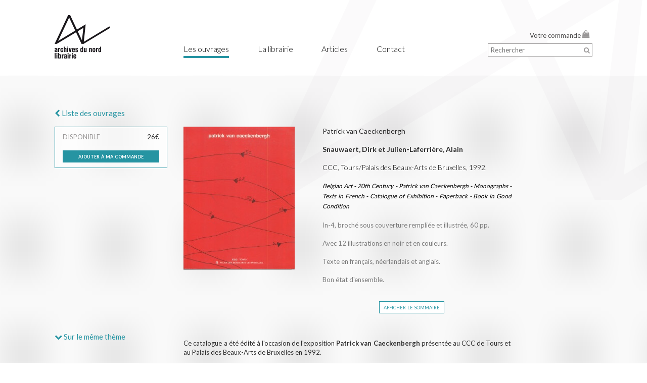

--- FILE ---
content_type: text/html; charset=UTF-8
request_url: https://archivesdunord.fr/5862--p-patrick-van-caeckenbergh-p-.html
body_size: 3941
content:
<!DOCTYPE html> 

<html lang="fr">
	<head>
		<meta http-equiv="Content-Type" content="text/html; charset=utf-8">
		<title>archives du nord - Van Caeckenbergh  Patrick - Palais Beaux Arts Bruxelles 1992</title>
		<meta name="viewport" content="width=device-width, initial-scale=1">
		
				
		<meta name="keywords" content="art belge, 20e siecle, patrick van caeckenbergh, catalogue d'exposition, collage, sculpture belge, dirk snauwaert, Archives, livre ancien, livre rare, Septentrion, Nord, Nord-Pas-de-Calais, Anciens Pays-Bas,&nbsp; Belgique, Flandre, Wallonie, Pays-Bas, Hollande, Art belge, Art flamand, Peinture flamande, Primitifs flamands, Art hollandais, Peinture hollandaise, Art anglais, Musées du Nord, Marguerite Yourcenar, Jean-Baptiste Carpeaux, Eugène Leroy, Paul Delvaux, Alfred Manessier, Antoine Wiertz, Antoine Watteau, Valenciennes, Lille, Lens">
		<meta name="description" content="Patrick van Caeckenbergh, Snauwaert, Dirk et Julien-Laferrière, Alain&nbsp;&nbsp;. Ce catalogue a été édité à l'occasion de l'exposition Patrick van Caeckenbergh présentée au CCC de Tours et au Palais des Beaux-Arts de Bruxelles en 1992.Première exposition à caractère rétrospectif consacrée à l'artiste belge Patrick van Caeckenbergh, alors âgé de ... archives du nord est une librairie ancienne et moderne spécialisée dans deux domaines : l’histoire de l’art et le Nord : Nord de la France, Belgique, Pays-Bas et Angleterre (Art-Littérature-Histoire).Notre but : Soumettre à la curiosité des chercheurs, des érudits ou des amateurs les livres rares ou épuisés qui précisent la toile de fond historique de ce vaste ensemble septentrional, mais aussi ces livres plus secrets, parfois oubliés, qui ont présidé à la métamorphose artistique et&nbsp; littéraire de ce territoire géographique en paysage culturel singulier, sans cesse recomposé.">


		<link href='https://fonts.googleapis.com/css?family=Lato:400,300,700' rel='stylesheet' type='text/css'>
		<link href='https://fonts.googleapis.com/css?family=Open+Sans:400,700,300' rel='stylesheet' type='text/css'>

		<link href="css/reset.css" rel="stylesheet" type="text/css" media="screen, print" >
		<link rel="stylesheet" type="text/css" media="screen" href="css/style.css" >
		<link rel="stylesheet" type="text/css" href="css/font-awesome.min.css" >



		<script src="js/jquery-1.12.4.min.js" type="text/javascript"></script>
		<script src="js/lwa-slider.js" type="text/javascript"></script>
		<script src="js/scripts.js" type="text/javascript"></script>
		<script src="js/slides.min.jquery.js" type="text/javascript"></script>

		<script type="text/javascript">
			var mJcmsRoot = "";
		</script>		
		<script type="text/javascript">

		  var _gaq = _gaq || [];
		  _gaq.push(['_setAccount', 'UA-33422850-1']);
		  _gaq.push(['_trackPageview']);

		  (function() {
			var ga = document.createElement('script'); ga.type = 'text/javascript'; ga.async = true;
			ga.src = ('https:' == document.location.protocol ? 'https://ssl' : 'http://www') + '.google-analytics.com/ga.js';
			var s = document.getElementsByTagName('script')[0]; s.parentNode.insertBefore(ga, s);
		  })();

		</script>

	</head>

	<body class="article-livre">
		<div id="bkg">&nbsp;</div>
		<div id="header" >
			<div id="bkg">&nbsp;</div>
			<div class="container">
				<a class="fl col1" href="2-home.html"><img src="images/logo.png" alt="archives du nord librairie ancienne François Legrand" id="logo"></a>

				<div class="fl menu">
											<h1>
							<a href="/5-les-ouvrages.html" class='active' target="_self">Les ouvrages</a>						</h1>
											<h1>
							<a href="/3-la-librairie.html"  target="_self">La librairie</a>						</h1>
											<h1>
							<a href="/4-articles.html"  target="_self">Articles</a>						</h1>
											<h1>
							<a href="/9-contact.html"  target="_self">Contact</a>						</h1>
									</div>
				<div class="fr ta-r col-right">
				
				<a href=/12-votre-commande.html >Votre commande  <i class='fa fa-shopping-bag' aria-hidden='true'></i></a>


					<div class="search">
						<form action="/5-search.html" method="POST" id="search_form">
							<input type="text" id="search" name="search" placeholder="Rechercher" class="fl">
							<a href="#" onclick="$('#search_form').submit(); return false;" class="search_btn"><i class="fa fa-search" aria-hidden="true"></i></a>
						</form>
					</div>
				</div>

				<div class="menu-btn" id="mobile-menu">
					<div id="nav-toggle" data-toggle="collapse" data-target="#main-nav">
						<span class="icon-bar"></span>
						<span class="icon-bar"></span>
						<span class="icon-bar"></span>
					</div>
				</div>


				<div class="cb"></div>
			</div>
				<div class="fl menu-mobile">
					<ul>
													<li>
							<a href="/5-les-ouvrages.html" class='active' target="_self">Les ouvrages</a>							</li>
													<li>
							<a href="/3-la-librairie.html"  target="_self">La librairie</a>							</li>
													<li>
							<a href="/4-articles.html"  target="_self">Articles</a>							</li>
													<li>
							<a href="/9-contact.html"  target="_self">Contact</a>							</li>
												<li><a href=/12-votre-commande.html >Votre commande  <i class='fa fa-shopping-bag' aria-hidden='true'></i></a></li>
					</ul>
				</div>
		</div>

		<div id="content" class="container">
			
	<h2 class="caps"><a href="/5-liste-des-ouvrages.html"><i class="fa fa-chevron-left" aria-hidden="true"></i> Liste des ouvrages</a></h2><br>


<div class="fl col1">

			<div class="commander">
			<div class="bloc_commander">
				<div class="dispo cap">disponible</div>
				<div  class="fr">26&euro;</b></div>
				<a href="#">

					<!--<img src="images/small_right_arrow.png" alt=">" style="vertical-align: -2px;"> -->
					<div class="cb">&nbsp;</div>

					<a href=/12-votre-commande.html class="ajouter_panier button command" rel="5862">ajouter à ma commande</a>
				</a>
			</div>
		</div>
	
	<h2 class="caps">
	<a href="#memetheme" id="memetheme">
		<i class="fa fa-chevron-down  scroll_down " aria-hidden="true"><span> Sur le même thème</span></i>
	</a>
	</h2>


</div>

<div class="fl col2">
<!--
	<h4 class="cap"><a href="#">Art après 1900</a></h4>
	<br>
-->
	<div class="fl col2a">
																<img src="/upload/images/XHEkh-img754.jpg" alt=" p Patrick van Caeckenbergh p p Snauwaert Dirk et Julien Laferriere Alain p " class="img-respô"><br><br>
										
				
	</div>


	<div class="fl col2b justify">
		<div class="largeur_fiche_format">
		<h3>
			<p>Patrick van Caeckenbergh</p><br>
			<span><p>Snauwaert, Dirk et Julien-Laferrière, Alain&nbsp;&nbsp;</p></span>
		</h3>
		<br>
		<h4 class="auteur">
			<p>CCC, Tours/Palais des Beaux-Arts de Bruxelles, 1992.</p>		</h4></br>
						<h5 class="english">Belgian Art - 20th Century - Patrick van Caeckenbergh - Monographs - Texts in French - Catalogue of Exhibition - Paperback - Book in Good Condition</h5>
			<br>
			
		<h5 class="format">
			<p>In-4, broché sous couverture rempliée et illustrée, 60 pp.</p><br>
			<p>Avec 12 illustrations en noir et en couleurs.</p><p><br></p><p>Texte en français, néerlandais et anglais.</p><br>
			<p>Bon état d'ensemble.</p>		</h5>
		<br><br>
	    		    <a class="button sommaire" href="#">afficher le sommaire </a></br></br>
			    <h5 class="sommaire">
				    <p>Insulaires : la maison, par <b>Marie-Ange Brayer</b>/Eilanden : het huis - Biographie/Biografie - Insularities : The House.</p>			    </h5>

		    <br><br>
	    	</div>
	</div>
	<div class="justify description">
		<div class="largeur_fiche">
		<p>Ce catalogue a été édité à l'occasion de l'exposition<b> Patrick van Caeckenbergh </b>présentée au CCC de Tours et au Palais des Beaux-Arts de Bruxelles en 1992.</p><p><br></p><p>Première exposition à caractère rétrospectif consacrée à l'artiste belge <b>Patrick van Caeckenbergh</b>, alors âgé de 32 ans. Son travail s'appuie alors sur une véritable&nbsp; mythologie personnelle. Les 38 objets <b>sculptures</b> et <b>collages </b>réunis révélaient un univers singulier et secret, un monde clos étrange.</p><p>Dans le contexte européen des années 80 et 90, son&nbsp;œuvre<b> sculptural </b>avait tendance à se rapprocher de l'<b>architecture</b>.</p><p><br></p><br><br>
	</div>
	</div>

</div>

<div class="cb">&nbsp;</div>

<br><br><br>

	<h2 id="memetheme" class="fl mt">SUR LE M&Ecirc;ME TH&Egrave;ME</h2>

<div class="cb"></div>
<hr>

<div>
			
		<div class="fl thumb_block tb_bottom item0">

			<a href="/5820--p-rene-magritte-p-.html">
								<img src='/upload/images/rCrnY-aav703.jpg' alt='Magritte   expo Ostende 1990'>				<br><br>
				<div class="text">
					<b><p>Bussche, Willy van den</p></b><br>
					<p>René Magritte</p>					

				</div>
				<div class="price">40 &euro;</div>

			</a>			
            			
            		</div>
										
		<div class="fl thumb_block tb_bottom item1">

			<a href="/4316--p-olivier-strebelle-histoires-de-sculptures-p-.html">
								<img src='/upload/images/DFmTY-aav1097.jpg' alt='Olivier Strebelle'>				<br><br>
				<div class="text">
					<b><p>Dasnoy, Philippe</p></b><br>
					<p>Olivier Strebelle - Histoires de Sculptures</p>					

				</div>
				<div class="price">44 &euro;</div>

			</a>			
            			
            		</div>
						
		<div class="fl thumb_block tb_bottom item2">

			<a href="/9076--p-michel-seuphor-p-p-un-siecle-de-libertes-p-p-i-entretiens-avec-i-p-p-i-alexandre-grenier-i-p-.html">
								<img src='/upload/images/qmW8G-img445.jpg' alt='Seuphor   Alexandre Grenier'>				<br><br>
				<div class="text">
					<b></b><br>
					<p>Michel Seuphor</p><p>Un siècle de libertés</p><p><i>Entretiens avec</i></p><p><i>Alexandre Grenier</i></p>					

				</div>
				<div class="price">26 &euro;</div>

			</a>			
            			
            		</div>
						
		<div class="fl thumb_block tb_bottom item3">

			<a href="/4148--p-jean-milo-p-.html">
								<img src='/upload/images/auLsV-aav924.jpg' alt='Milo   art belge   Jean Milo brx 1986'>				<br><br>
				<div class="text">
					<b><p>Velghe, Brita</p></b><br>
					<p>Jean Milo</p>					

				</div>
				<div class="price">34 &euro;</div>

			</a>			
            			
            		</div>
												
		<div class="fl thumb_block tb_bottom item4">

			<a href="/5817--p-magritte-la-periode-vache-les-pieds-dans-le-plat-avec-louis-scutenaire-p-.html">
								<img src='/upload/images/WQDPH-aav0700.jpg' alt='magritte   la période vache   expo marseille 1992'>				<br><br>
				<div class="text">
					<b><p>Blisthène, Bernard <i>et al</i>.</p></b><br>
					<p>Magritte - La période vache "Les pieds dans le plat" avec Louis Scutenaire</p>					

				</div>
				<div class="price">50 &euro;</div>

			</a>			
            			
            		</div>
		</div>
<div class="cb">
	<br><br>&nbsp;
</div>


		</div>
		<div id="footer">
			<div class="container">
				&copy; 2026 Archives du nord &nbsp;&nbsp;|&nbsp;&nbsp;
				
						<a href="/182-mentions-legales.html"  target="_self">Mentions légales</a>						&nbsp;&nbsp;|&nbsp;&nbsp;
				
				<a href="http://www.studiolwa.com" target="_blank">Design by Studio LWA</a>
			</div>
		</div>
	</body>
</html>





--- FILE ---
content_type: text/css
request_url: https://archivesdunord.fr/css/style.css
body_size: 3480
content:
body {
	color: #2d2d2d; font-family: Lato, "Open Sans", Arial, sans-serif; font-size: 13px;
	/*background: #fff;*/ line-height: 18px; overflow-y: scroll;  background: url("../images/bck_grid_2.png"); 
}

a{color: #2694a2; text-decoration: none; transition: opacity 400ms ease;}
a:hover{opacity: 0.7; }
a.active{font-weight: bold}

a.button {background: #2694a2; color: #fff; font-variant: small-caps; font-weight: bold; padding: 2px 8px 4px 8px}
a.button.sommaire {background: #fff; border:1px solid #2694a2;color: #2694a2; font-variant: small-caps; font-weight: normal; padding: 2px 8px 4px 8px}


.fl {float: left}
.fr {float: right}
.cb {clear: both}
.cb2 {clear: both; height: 0}
.ta-r {text-align: right}
.justify {text-align: justify}

sup {font-size: 0.9em; vertical-align: 3px}

h1{font-size: 15px; font-weight:normal;}
h2{font-size: 15px;color:#2d2d2d;font-weight:normal;line-height:18px;}

h3{font-size: 14px;font-weight: normal; }
h4{font-size: 14px; color: #000; font-weight: normal}
h5{font-size: 13px; font-weight: normal; color: #7c7c7c;line-height:25px;}
h6{font-size: 13px; font-weight: 300;  }

.cap{text-transform:uppercase;}
h3.small_cap{font-variant: small-caps;}
.filter_block h3 {font-weight: bold; font-size: 15px}

h3 span{font-weight:bold;}

h5.format{color:#7c7c7c;font-weight:400;line-height:18px;}
h5.sommaire{color:#7c7c7c;font-weight:400;line-height:18px;display:none;}
/*.description{font-size: 14px;color:#2d2d2d;font-weight:400;line-height:18px;}*/
h4.cap{text-transform:uppercase;letter-spacing:0.6px;}

/*h3.tlo{font-size: 14px;font-weight:700;}*/

hr {border: none; border-top: 1px solid #000; margin: 9px 0 25px 0}

.container{width: 95%; max-width: 1064px; margin-left: auto; margin-right: auto;}

#bkg {
    position: fixed;
    top: 0;
    bottom: 0;
    left: 50%;
    right: 0;
    margin-left: -400px;
    background: url(../images/filigrane.png) no-repeat left top;
    z-index: -10;
}
#header{
	position: fixed; border-bottom: 0px solid; 
	top: 0; left: 0; right: 0; background: white; z-index: 1000;height: 150px;
		-webkit-overflow-scrolling;
}

#header #bkg{ height: 150px; position: fixed; top: 0; bottom: 0; left: 50%; right: 0; margin-left: -400px;/* background: url(../images/bck_sign.png) no-repeat left top;*/ z-index: -10;}
#header .container {padding: 30px 0}

#header .menu {width: 53%; }
#header .menu h1 {float: left; margin: 58px 10% 0 0; font-weight: 300; font-size: 16px; color: #000; }
#header .menu h1:last-child {margin-right: 0} 
#header .menu h1 a{color: #000; padding-bottom: 5px; transition: border 100ms ease;}
#header .menu h1 a:hover, #header h1 a.active {border-bottom: 4px solid #2694a2; font-weight: 300;   }

#header .menu-mobile{display: none; width: 100%; background-color: #fff;border-top: 1px solid #a0a0a0;}

.menu-mobile a {
    text-align: left;
    padding-left: 15px;
    padding-top: 25px;
    padding-bottom: 25px;
    border-bottom: 1px solid #a0a0a0;
    display: block;
    color: #000;
    font-size: 18px;
}

.menu-btn div {
	margin-top: 15px;
    line-height: 1.2;
    z-index: 1010;
    cursor: pointer;
    float: right;
    height:100%;
    display:inline-block;
    vertical-align:middle;
}

.menu-btn span {
    display: block;
    margin: 4px 0 0 0;
    background-color:#003652;
    width: 20px;
    height: 3px;
    border-radius: 3px;
    z-index: 99;
    cursor: pointer;
}

#header .col-right {margin-top: 30px; width: 22%}
#header .col-right a {color: #4d4c4c}

#header .col-right .fa-shopping-bag {font-size: 15px; vertical-align: 2px; margin-right: 5px}
#header .col-right a .fa {color: #9b9999}
#header .search {width: 85%; position: relative;float:right; margin-top: 7px; border: 1px solid #9b9999; padding: 3px; background: #fff;  } 
#header .search input {width: 85%; background: #fff; border: 0px solid; font-family: Lato, Arial, sans-serif; color: #4d4c4c}
#header .search_btn {color: #9b9999; margin-right: 1px}



#content {margin-top: 140px; padding-top: 75px;position: relative;  z-index: 20;}

.lwa_slider{overflow: hidden;}
.lwa_slide {float: left; overflow: hidden}
.lwa_slide img{width: 100%; height: auto}

.largeur_fiche{width:80%;}
.largeur_fiche_format{width:70%;min-height:350px;}


.col1 {width: 21%; margin-right: 3%}
.col1 .border {border: 1px solid #2694a2;padding: 15px; margin-top: -3px;background-color: rgba(255,255,255, 0.6);} 


.col2 {width: 76%; /*max-width: 700px;*/}

.col2a {width: 34%}
.col2a img{max-width: 90%}
.col2b {width: 66%}

.col1c{width:60%;}
.col2c{width:36%;}


/*.thumb_block {width: 17%; margin: 15px 0 15px 3.75%}*/
/*.thumb_block.item0 {clear: both; margin-left: 0}*/
.thumb_block a{display: block; border: 1px solid #2694a2; padding: 20px; background-color:  rgba(255,255,255, 0.6)}
.thumb_block img {max-width: 100%}
.thumb_block .text {font-size: 12px; font-weight: 400; height: 80px; overflow: hidden; color: #2d2d2d; line-height: 16px; }

.thumb_block .price {padding-top: 10px; margin-top: 10px; border-top: 1px solid #2694a2}

.thumb_block.tb_bottom.item0 {clear: both; margin-left: 0}

#books {margin-top: 3px}
#filters_list a {color: #4d4d4b;color:#2694a2; }
#filters_list a.button {color: #fff; font-style: normal; }
#filters_list a i {padding-left: 1px; font-size: 10px;color:#2694a2; }

.display_more_books{text-align: center; padding: 10px}
.max_width_text{max-width: 500px}

a.filter {color: #4d4d4b; display: block;line-height: 15px; padding: 4px 0}
a.filter i {display: none}

a.filter.active {color: #2694a2}
a.filter.active i {display: inline; font-size: 10px; padding-left: 1px; }

.commander{border:1px solid #2694a2;}
.bloc_commander{padding:10px 15px;background-color: rgba(255,255,255, 0.6)}
.dispo{float:left;color:#9b9999; }
.bloc_commander h2{color:#2694a2;font-weight:400;}

/*
.prix{float:right;padding-right:12px;}
.bouton_commande{margin-top:15px;background-color:#2694a2;text-align:center;padding:4px 8px;width:85%;}
.bouton_commande a.button{padding:0px !important;}
*/

.button.command {display: block;text-align:center;}
.scroll_down{position:fixed;bottom:45px; }


#memetheme span{font-family: Lato, "Open Sans", Arial, sans-serif;}
/*.nom_filtres{color:#2694a2;}*/
.vendu{padding:15px;color:#000;}
.bloc_librairie{border:1px solid #2694a2;float:right; margin-bottom: 50px}
.bloc_librairie div{padding:20px;}



.article-contact #content label {width: 25%; float: left}
.article-contact #content input, .article-contact #content textarea  {float: left; width: 75%; max-width: 300px; border: 1px solid #9b9999; padding: 3px; background: #fff; margin-bottom: 5px; }

.article-contact #content textarea  {height: 150px; resize: none;}


#footer { font-family: Lato, Arial, sans-serif; font-size: 11px; color: #4d4c4c; margin: 40px 0 20px 0 }
#footer a {color: #4d4c4c}

h4.auteur{font-size: 14px; color: #000; font-weight: 300;}

.listearticle{width:74%;border-bottom:1px solid #000;padding-bottom:28px;padding-top:28px;}

/*img.vign_article{width:197px;background-color:#ccc;float:left;margin-right:44px;}*/
img.vign_article{
	max-width: 149px;
    height: auto;
    display: block;
    max-height: 194px;
    margin: auto;
}
h4.article_nom{font-size: 14px; color: #000; font-weight: normal;text-transform:capitalize;}
h4.citation{font-size: 14px; color: #000; font-weight: normal;font-style:italic;}
h4.extrait{font-size: 14px; color: #7c7c7c; font-weight: normal;display:inline;}
h4.lireplus{font-size: 14px; color: #2694a2; font-weight: normal;display:inline;}
h4.article_prec{font-size: 14px; color: #2694a2; font-weight: normal;line-height:40px;}
h4.titre_prec{font-size: 14px; color: #000; font-weight: normal;padding-bottom:10px;}

.article{width:74%;padding-bottom:28px;}
h4.question{font-size: 14px; color: #000; font-weight: normal;padding-bottom:20px;padding-top:20px;}
.interview{font-size: 14px; color: #000; font-weight: 300;line-height:25px;}

.livres_recents{margin-bottom:20px;}
h5.recent_titre{font-size: 12px; font-weight: normal; color: #000;line-height:15px;}
h5.recent_auteur{font-size: 12px; font-weight: bold;  color: #000;line-height:20px;}

h5.english{font-size: 12px; font-weight: normal;  color: #000;line-height:20px;font-style:italic;}
.english{font-size: 12px; font-weight: normal;  color: #000;line-height:20px;font-style:italic;}


.button.sommaire {
    display: inline;
    text-align: center;
    margin-left:30%;
}

#commande{width:35%;margin-left:74px;margin-top:25px;float:left;}
h5.commande_livre{background-color:#f5eee7;padding:2px 5px ;font-weight:bold;color:#000;}
h4.recap{font-weight:bold;color:#000;font-size: 14px;margin-bottom:65px;}
h5.total{display:inline;color:#000;}

.recap_commande{background-color:#f5eee7;padding:5px;}

h5.commande_livre_prix{background-color:#fff;padding:2px 5px;font-weight:bold;color:#000;display:inline;float:right;min-width:86px;text-align:right;}
#cgv{width:40%;float:left;margin-left:150px;margin-top:25px;}
h4.cgv_titre{font-weight:bold;color:#000;font-size: 14px;}
h4.cgv_contenu{color:#a0a0a0;font-weight:400;font-size: 14px;}
.button.payer {display: block;text-align:center;max-width:70px;float:right;}

h5.paypal{font-size: 12px; font-weight: normal;  color: #000;text-align:right;}
img.ppl{display:inline;width:64px;height:22px;}


td.titre{width: 80%}
td.prix{width: 20%}
td.del{width: 6%;text-align: center;}
td{vertical-align: middle;background-color: #fff;padding: 5px}
tr{border-top: 9px solid white; }

#slides {margin-top: 32px;margin-bottom:10px;}
.slides_container {width:100%; height:100%}
.slides_container div {width:1280px; height:504px;display:block;}


.mt{margin-top:50px;}
.search.search-mobile{display: none}

#filters_list{ width: 76%; float: right; }

.rightblock {
    float: right;
    width: 65%;
}
.letfblock {
    float: left;
    margin-right: 20px;

    clear:both;
    width: 25%;
}	
/* ORDI */
@media screen and (min-width: 1001px) {

	.thumb_block.tb_right {width: 22%; margin: 15px 0 15px 4%}
	.thumb_block.tb_right:nth-child(4n+1) {clear: both; margin-left: 0}

	.thumb_block.tb_bottom {width: 17%; margin: 15px 0 15px 3.75%}
	#mobile-menu{display: none;}

	i.fa.fa-chevron-down.vm{display: none;}
}

/* TABLETTE */
@media screen and (min-width: 769px) and (max-width: 1000px) {
	#filters_list{ width: 68%; float: right; }
	#memetheme{display: none}
	#header{background-color: #FFF;height: 94px;}
	#header #bkg{height: 94px;}   
	.menu-btn div { margin-top: 25px; ;}
	#header .menu {display: none}
	#header .col-right {display: none}

	#header .container {padding: 10px 0}
	#header img#logo  {max-height: 70px}

	#content {margin-top: 75px}
	.listearticle{width: 95%;}
	.col1 {width: 28.5%; margin-right: 3.5%}
	.col2 {width: 68%; /*max-width: 700px;*/}

	.largeur_fiche, .largeur_fiche_format {width: 100%}

	.thumb_block.tb_right {width: 30%; margin: 15px 0 15px 5%}
	.thumb_block.tb_right:nth-child(3n+1) {clear: both; margin-left: 0}

	.thumb_block.tb_bottom {width: 22%; margin: 15px 0 15px 4%}
	.thumb_block.tb_bottom.item4 {display: none; }
	#cgv, #commande{width: 95%; margin-left: 10px;}

	i.fa.fa-chevron-down.vm{display: none;}

}


/* MOBILE 2 */
@media screen and (min-width: 501px) and (max-width: 768px) {
	#filters_list{ width: 100%; float: none; margin-bottom: 20px;}
	.filter-sujet-mobile, .filter-epoque-mobile, .filter-lieux-mobile {display: none}
	.search.search-mobile {
	    display: block;
	    float: left;
	    width: 100%;
	}
	.search input { width: 95%;   height: 40px; }
	#les_ouvrages h3 {
    font-size: 14px;
    height: 40px;
    padding-top: 20px;
    text-align: center;
    background: #2694a2;
    color: #fff;
    font-variant: small-caps;
    font-weight: bold;
	}
	#les_ouvrages h5 {
    font-size: 13px;
    font-weight: normal;
    color: #7c7c7c;
    line-height: 25px;
    height: 30px;
    padding-top: 15px;
    padding-left: 20px;
	}
	#memetheme{display: none}
	#header{background-color: #FFF;height: 74px;}
	#header #bkg{ height: 74px;}   

	#header .container {padding: 10px 0}
	#header img#logo  {max-height: 50px}

	#header .menu {display: none}
	#header .col-right {display: none}
	.listearticle{width: 100%;}
	#content {margin-top: 20px}

	.col2 {width: 100%; /*max-width: 700px;*/}

	.col1c, .col2c {width: 100%}
	.fl.col1.filter_block{width: 100%;display: inline-block;}
	.border.view-desktop { display: none; }
	.view-mobile{ display: none; }
	.largeur_fiche, .largeur_fiche_format {width: 100%}

	.thumb_block.tb_right {width: 30%; margin: 15px 0 15px 5%}
	.thumb_block.tb_right:nth-child(3n+1) {clear: both; margin-left: 0}


	.thumb_block.tb_bottom {width: 30%; margin: 15px 0 15px 5%}
	.thumb_block.tb_bottom.item3, .thumb_block.tb_bottom.item4 {display: none; }
	#cgv, #commande{width: 95%; margin-left: 10px;}

	i.fa.fa-chevron-down.vm { float: right; color: #2694a2; }
	div#content .col1 { width: 100%;     margin-bottom: 3%;}
	.article {width: 100%;}
	
}

/* MOBILE 1 */
@media screen and (max-width: 500px) {
	#filters_list{ width: 100%; float: none; margin-bottom: 20px;}
	.filter-sujet-mobile, .filter-epoque-mobile, .filter-lieux-mobile {display: none}
	.search.search-mobile {
	    display: block;
	    float: left;
	    width: 100%;
	}
	.search input { width: 95%;  height: 40px; }
	.article {width: 100%;}
	#les_ouvrages h3 {
    font-size: 14px;
    height: 40px;
    padding-top: 20px;
    text-align: center;
    background: #2694a2;
    color: #fff;
    font-variant: small-caps;
    font-weight: bold;
	}
	#les_ouvrages h5 {
    font-size: 13px;
    font-weight: normal;
    color: #7c7c7c;
    line-height: 25px;
    height: 30px;
    padding-top: 15px;
    padding-left: 20px;
	}
	#memetheme{display: none}
	#header{background-color:  #FFF;height: 74px;}
	#header #bkg{ height: 74px;}  
	#header .container {padding: 10px 0}
	#header img#logo  {max-height: 50px}

	#header .menu {display: none}
	#header .col-right {display: none}
	.listearticle{width: 100%;}
	.rightblock{float: none; clear: both;}

	#content {margin-top: 20px}
	.fl.col1.filter_block{width: 100%;display: inline-block;}
	.border.view-desktop { display: none; }
	.view-mobile{ display: none; }
	.col2 {width: 100%; /*max-width: 700px;*/}

	.col2a, .col2b, .col1c, .col2c {width: 100%}

	.largeur_fiche, .largeur_fiche_format {width: 100%}

	.thumb_block:nth-child(2n+1) {clear: both; margin-left: 0}
	.thumb_block {width: 48%; margin: 15px 0 15px 4%}

	.thumb_block.tb_bottom.item4 {display: none; }
	#cgv, #commande{width: 95%; margin-left: 10px;}
	.rightblock { margin-top: 20px; }
	i.fa.fa-chevron-down.vm { float: right; color: #2694a2; }
	div#content .col1 { width: 100%;     margin-bottom: 3%;}
	
	.rightblock {width: 100%; padding-top: 20px}
}


--- FILE ---
content_type: application/javascript
request_url: https://archivesdunord.fr/js/scripts.js
body_size: 6461
content:
/*** GLOBAL **/



function displayMail(Server, Login, Display){
  if ((Display.length == 0) || (Display.indexOf('@')+1)) {  
    document.write('<a href=' + '"mai' + 'lto:' + Login + '@' + Server + '">' + Login + '@' + Server + '<\/a>'); 
  } else  {  
    document.write('<a href=' + '"mai' + 'lto:' + Login + '@' + Server + '">' + Display + '<\/a>');
  }
}  

// CONTACT
function verifMail(a){
 testm = false ;

for (var j=1 ; j<(a.length) ; j++)
  if (a.charAt(j)=='@')
    if (j<(a.length-4))
      for (var k=j ; k<(a.length-2) ; k++)
        if (a.charAt(k)=='.') testm = true;
  return testm ;
}





function verifChampsMsg()
{
  if(document.getElementById('nom_m').value == "")
	{
		alert('Vous devez entrer votre nom.'); 
		return false;
	}

  if(!verifMail(document.getElementById('mail_m').value))
	{
     alert('Votre adresse mail n est pas valide.'); 
     return false;
	}
  /*
	if(document.getElementById('objet_m').value == "")
	{
		alert('Vous devez entrer un objet pour le message.'); 
		return false;
	}
    */
	if(document.getElementById('message_m').value == "")
	{
		alert('Le message ne peut pas être vide.'); 
		return false;
	}
	return true;
}



function removeDiacritics (str) {

  var defaultDiacriticsRemovalMap = [
    {'base':'A', 'letters':/[\u0041\u24B6\uFF21\u00C0\u00C1\u00C2\u1EA6\u1EA4\u1EAA\u1EA8\u00C3\u0100\u0102\u1EB0\u1EAE\u1EB4\u1EB2\u0226\u01E0\u00C4\u01DE\u1EA2\u00C5\u01FA\u01CD\u0200\u0202\u1EA0\u1EAC\u1EB6\u1E00\u0104\u023A\u2C6F]/g},
    {'base':'AA','letters':/[\uA732]/g},
    {'base':'AE','letters':/[\u00C6\u01FC\u01E2]/g},
    {'base':'AO','letters':/[\uA734]/g},
    {'base':'AU','letters':/[\uA736]/g},
    {'base':'AV','letters':/[\uA738\uA73A]/g},
    {'base':'AY','letters':/[\uA73C]/g},
    {'base':'B', 'letters':/[\u0042\u24B7\uFF22\u1E02\u1E04\u1E06\u0243\u0182\u0181]/g},
    {'base':'C', 'letters':/[\u0043\u24B8\uFF23\u0106\u0108\u010A\u010C\u00C7\u1E08\u0187\u023B\uA73E]/g},
    {'base':'D', 'letters':/[\u0044\u24B9\uFF24\u1E0A\u010E\u1E0C\u1E10\u1E12\u1E0E\u0110\u018B\u018A\u0189\uA779]/g},
    {'base':'DZ','letters':/[\u01F1\u01C4]/g},
    {'base':'Dz','letters':/[\u01F2\u01C5]/g},
    {'base':'E', 'letters':/[\u0045\u24BA\uFF25\u00C8\u00C9\u00CA\u1EC0\u1EBE\u1EC4\u1EC2\u1EBC\u0112\u1E14\u1E16\u0114\u0116\u00CB\u1EBA\u011A\u0204\u0206\u1EB8\u1EC6\u0228\u1E1C\u0118\u1E18\u1E1A\u0190\u018E]/g},
    {'base':'F', 'letters':/[\u0046\u24BB\uFF26\u1E1E\u0191\uA77B]/g},
    {'base':'G', 'letters':/[\u0047\u24BC\uFF27\u01F4\u011C\u1E20\u011E\u0120\u01E6\u0122\u01E4\u0193\uA7A0\uA77D\uA77E]/g},
    {'base':'H', 'letters':/[\u0048\u24BD\uFF28\u0124\u1E22\u1E26\u021E\u1E24\u1E28\u1E2A\u0126\u2C67\u2C75\uA78D]/g},
    {'base':'I', 'letters':/[\u0049\u24BE\uFF29\u00CC\u00CD\u00CE\u0128\u012A\u012C\u0130\u00CF\u1E2E\u1EC8\u01CF\u0208\u020A\u1ECA\u012E\u1E2C\u0197]/g},
    {'base':'J', 'letters':/[\u004A\u24BF\uFF2A\u0134\u0248]/g},
    {'base':'K', 'letters':/[\u004B\u24C0\uFF2B\u1E30\u01E8\u1E32\u0136\u1E34\u0198\u2C69\uA740\uA742\uA744\uA7A2]/g},
    {'base':'L', 'letters':/[\u004C\u24C1\uFF2C\u013F\u0139\u013D\u1E36\u1E38\u013B\u1E3C\u1E3A\u0141\u023D\u2C62\u2C60\uA748\uA746\uA780]/g},
    {'base':'LJ','letters':/[\u01C7]/g},
    {'base':'Lj','letters':/[\u01C8]/g},
    {'base':'M', 'letters':/[\u004D\u24C2\uFF2D\u1E3E\u1E40\u1E42\u2C6E\u019C]/g},
    {'base':'N', 'letters':/[\u004E\u24C3\uFF2E\u01F8\u0143\u00D1\u1E44\u0147\u1E46\u0145\u1E4A\u1E48\u0220\u019D\uA790\uA7A4]/g},
    {'base':'NJ','letters':/[\u01CA]/g},
    {'base':'Nj','letters':/[\u01CB]/g},
    {'base':'O', 'letters':/[\u004F\u24C4\uFF2F\u00D2\u00D3\u00D4\u1ED2\u1ED0\u1ED6\u1ED4\u00D5\u1E4C\u022C\u1E4E\u014C\u1E50\u1E52\u014E\u022E\u0230\u00D6\u022A\u1ECE\u0150\u01D1\u020C\u020E\u01A0\u1EDC\u1EDA\u1EE0\u1EDE\u1EE2\u1ECC\u1ED8\u01EA\u01EC\u00D8\u01FE\u0186\u019F\uA74A\uA74C]/g},
    {'base':'OI','letters':/[\u01A2]/g},
    {'base':'OO','letters':/[\uA74E]/g},
    {'base':'OU','letters':/[\u0222]/g},
    {'base':'P', 'letters':/[\u0050\u24C5\uFF30\u1E54\u1E56\u01A4\u2C63\uA750\uA752\uA754]/g},
    {'base':'Q', 'letters':/[\u0051\u24C6\uFF31\uA756\uA758\u024A]/g},
    {'base':'R', 'letters':/[\u0052\u24C7\uFF32\u0154\u1E58\u0158\u0210\u0212\u1E5A\u1E5C\u0156\u1E5E\u024C\u2C64\uA75A\uA7A6\uA782]/g},
    {'base':'S', 'letters':/[\u0053\u24C8\uFF33\u1E9E\u015A\u1E64\u015C\u1E60\u0160\u1E66\u1E62\u1E68\u0218\u015E\u2C7E\uA7A8\uA784]/g},
    {'base':'T', 'letters':/[\u0054\u24C9\uFF34\u1E6A\u0164\u1E6C\u021A\u0162\u1E70\u1E6E\u0166\u01AC\u01AE\u023E\uA786]/g},
    {'base':'TZ','letters':/[\uA728]/g},
    {'base':'U', 'letters':/[\u0055\u24CA\uFF35\u00D9\u00DA\u00DB\u0168\u1E78\u016A\u1E7A\u016C\u00DC\u01DB\u01D7\u01D5\u01D9\u1EE6\u016E\u0170\u01D3\u0214\u0216\u01AF\u1EEA\u1EE8\u1EEE\u1EEC\u1EF0\u1EE4\u1E72\u0172\u1E76\u1E74\u0244]/g},
    {'base':'V', 'letters':/[\u0056\u24CB\uFF36\u1E7C\u1E7E\u01B2\uA75E\u0245]/g},
    {'base':'VY','letters':/[\uA760]/g},
    {'base':'W', 'letters':/[\u0057\u24CC\uFF37\u1E80\u1E82\u0174\u1E86\u1E84\u1E88\u2C72]/g},
    {'base':'X', 'letters':/[\u0058\u24CD\uFF38\u1E8A\u1E8C]/g},
    {'base':'Y', 'letters':/[\u0059\u24CE\uFF39\u1EF2\u00DD\u0176\u1EF8\u0232\u1E8E\u0178\u1EF6\u1EF4\u01B3\u024E\u1EFE]/g},
    {'base':'Z', 'letters':/[\u005A\u24CF\uFF3A\u0179\u1E90\u017B\u017D\u1E92\u1E94\u01B5\u0224\u2C7F\u2C6B\uA762]/g},
    {'base':'a', 'letters':/[\u0061\u24D0\uFF41\u1E9A\u00E0\u00E1\u00E2\u1EA7\u1EA5\u1EAB\u1EA9\u00E3\u0101\u0103\u1EB1\u1EAF\u1EB5\u1EB3\u0227\u01E1\u00E4\u01DF\u1EA3\u00E5\u01FB\u01CE\u0201\u0203\u1EA1\u1EAD\u1EB7\u1E01\u0105\u2C65\u0250]/g},
    {'base':'aa','letters':/[\uA733]/g},
    {'base':'ae','letters':/[\u00E6\u01FD\u01E3]/g},
    {'base':'ao','letters':/[\uA735]/g},
    {'base':'au','letters':/[\uA737]/g},
    {'base':'av','letters':/[\uA739\uA73B]/g},
    {'base':'ay','letters':/[\uA73D]/g},
    {'base':'b', 'letters':/[\u0062\u24D1\uFF42\u1E03\u1E05\u1E07\u0180\u0183\u0253]/g},
    {'base':'c', 'letters':/[\u0063\u24D2\uFF43\u0107\u0109\u010B\u010D\u00E7\u1E09\u0188\u023C\uA73F\u2184]/g},
    {'base':'d', 'letters':/[\u0064\u24D3\uFF44\u1E0B\u010F\u1E0D\u1E11\u1E13\u1E0F\u0111\u018C\u0256\u0257\uA77A]/g},
    {'base':'dz','letters':/[\u01F3\u01C6]/g},
    {'base':'e', 'letters':/[\u0065\u24D4\uFF45\u00E8\u00E9\u00EA\u1EC1\u1EBF\u1EC5\u1EC3\u1EBD\u0113\u1E15\u1E17\u0115\u0117\u00EB\u1EBB\u011B\u0205\u0207\u1EB9\u1EC7\u0229\u1E1D\u0119\u1E19\u1E1B\u0247\u025B\u01DD]/g},
    {'base':'f', 'letters':/[\u0066\u24D5\uFF46\u1E1F\u0192\uA77C]/g},
    {'base':'g', 'letters':/[\u0067\u24D6\uFF47\u01F5\u011D\u1E21\u011F\u0121\u01E7\u0123\u01E5\u0260\uA7A1\u1D79\uA77F]/g},
    {'base':'h', 'letters':/[\u0068\u24D7\uFF48\u0125\u1E23\u1E27\u021F\u1E25\u1E29\u1E2B\u1E96\u0127\u2C68\u2C76\u0265]/g},
    {'base':'hv','letters':/[\u0195]/g},
    {'base':'i', 'letters':/[\u0069\u24D8\uFF49\u00EC\u00ED\u00EE\u0129\u012B\u012D\u00EF\u1E2F\u1EC9\u01D0\u0209\u020B\u1ECB\u012F\u1E2D\u0268\u0131]/g},
    {'base':'j', 'letters':/[\u006A\u24D9\uFF4A\u0135\u01F0\u0249]/g},
    {'base':'k', 'letters':/[\u006B\u24DA\uFF4B\u1E31\u01E9\u1E33\u0137\u1E35\u0199\u2C6A\uA741\uA743\uA745\uA7A3]/g},
    {'base':'l', 'letters':/[\u006C\u24DB\uFF4C\u0140\u013A\u013E\u1E37\u1E39\u013C\u1E3D\u1E3B\u017F\u0142\u019A\u026B\u2C61\uA749\uA781\uA747]/g},
    {'base':'lj','letters':/[\u01C9]/g},
    {'base':'m', 'letters':/[\u006D\u24DC\uFF4D\u1E3F\u1E41\u1E43\u0271\u026F]/g},
    {'base':'n', 'letters':/[\u006E\u24DD\uFF4E\u01F9\u0144\u00F1\u1E45\u0148\u1E47\u0146\u1E4B\u1E49\u019E\u0272\u0149\uA791\uA7A5]/g},
    {'base':'nj','letters':/[\u01CC]/g},
    {'base':'o', 'letters':/[\u006F\u24DE\uFF4F\u00F2\u00F3\u00F4\u1ED3\u1ED1\u1ED7\u1ED5\u00F5\u1E4D\u022D\u1E4F\u014D\u1E51\u1E53\u014F\u022F\u0231\u00F6\u022B\u1ECF\u0151\u01D2\u020D\u020F\u01A1\u1EDD\u1EDB\u1EE1\u1EDF\u1EE3\u1ECD\u1ED9\u01EB\u01ED\u00F8\u01FF\u0254\uA74B\uA74D\u0275]/g},
    {'base':'oi','letters':/[\u01A3]/g},
    {'base':'ou','letters':/[\u0223]/g},
    {'base':'oo','letters':/[\uA74F]/g},
    {'base':'p','letters':/[\u0070\u24DF\uFF50\u1E55\u1E57\u01A5\u1D7D\uA751\uA753\uA755]/g},
    {'base':'q','letters':/[\u0071\u24E0\uFF51\u024B\uA757\uA759]/g},
    {'base':'r','letters':/[\u0072\u24E1\uFF52\u0155\u1E59\u0159\u0211\u0213\u1E5B\u1E5D\u0157\u1E5F\u024D\u027D\uA75B\uA7A7\uA783]/g},
    {'base':'s','letters':/[\u0073\u24E2\uFF53\u00DF\u015B\u1E65\u015D\u1E61\u0161\u1E67\u1E63\u1E69\u0219\u015F\u023F\uA7A9\uA785\u1E9B]/g},
    {'base':'t','letters':/[\u0074\u24E3\uFF54\u1E6B\u1E97\u0165\u1E6D\u021B\u0163\u1E71\u1E6F\u0167\u01AD\u0288\u2C66\uA787]/g},
    {'base':'tz','letters':/[\uA729]/g},
    {'base':'u','letters':/[\u0075\u24E4\uFF55\u00F9\u00FA\u00FB\u0169\u1E79\u016B\u1E7B\u016D\u00FC\u01DC\u01D8\u01D6\u01DA\u1EE7\u016F\u0171\u01D4\u0215\u0217\u01B0\u1EEB\u1EE9\u1EEF\u1EED\u1EF1\u1EE5\u1E73\u0173\u1E77\u1E75\u0289]/g},
    {'base':'v','letters':/[\u0076\u24E5\uFF56\u1E7D\u1E7F\u028B\uA75F\u028C]/g},
    {'base':'vy','letters':/[\uA761]/g},
    {'base':'w','letters':/[\u0077\u24E6\uFF57\u1E81\u1E83\u0175\u1E87\u1E85\u1E98\u1E89\u2C73]/g},
    {'base':'x','letters':/[\u0078\u24E7\uFF58\u1E8B\u1E8D]/g},
    {'base':'y','letters':/[\u0079\u24E8\uFF59\u1EF3\u00FD\u0177\u1EF9\u0233\u1E8F\u00FF\u1EF7\u1E99\u1EF5\u01B4\u024F\u1EFF]/g},
    {'base':'z','letters':/[\u007A\u24E9\uFF5A\u017A\u1E91\u017C\u017E\u1E93\u1E95\u01B6\u0225\u0240\u2C6C\uA763]/g}
  ];

  for(var i=0; i<defaultDiacriticsRemovalMap.length; i++) {
    str = str.replace(defaultDiacriticsRemovalMap[i].letters, defaultDiacriticsRemovalMap[i].base);
  }

  return str;
}



/*** SPECIFIC ***/
function displayBooks(filters, pag_start, pag_length, append,rinit){
	if(rinit==1 || rinit==2){
		$("#search_m").val('');
	}

	var ww = $(window).width();
	if(ww<= 768){
		$(".view-mobile").slideUp();
	}

	var ordered_ouvrages;

	for(f in filters){
		if(filters.hasOwnProperty(f)){
			if(global_filters.hasOwnProperty(f)){

				for(var key in filters[f]){
					if(filters[f].hasOwnProperty(key)){
						if(f=="recherche") { 
							//if(filters[f][key]==""){
							//	delete global_filters[f]; 
							//} else {
								global_filters[f] = {};
								global_filters[f][key] = filters[f][key];
							//}
						} else if(global_filters[f].hasOwnProperty(key)){
							delete global_filters[f][key]; 
						} else {
							global_filters[f][key] = filters[f][key];
						}
					}
				}
			} else {
				global_filters[f] = filters[f];
			}
		}
	}



	var only_one_subject = false;
	var nb_sujets = 0;
	var last_sujet = 0;

	if(global_filters.hasOwnProperty("sujet")){
		for (var k in global_filters["sujet"]) {
			if (global_filters["sujet"].hasOwnProperty(k)){
				++nb_sujets;
				last_sujet = k;
			}
		}
	}

	if(nb_sujets == 1){
		//ouvrages_position[last_sujet].length = 50;
		ordered_ouvrages = [];
		for (var k in ouvrages_position[last_sujet]) {
			if (ouvrages_position[last_sujet].hasOwnProperty(k)){
				ordered_ouvrages.push(ouvrages_position[last_sujet][k]);
			}
		}
	} else {
		ordered_ouvrages = ouvrages_date;
	}


	var filters_list = "";
	var search_kw = "";
	$("a.filter").removeClass("active");
	var cmpt_filters = 0;
	for (var k_filter in global_filters) {
		var tmp = "";
		if (global_filters.hasOwnProperty(k_filter)){
			for (var k_val in global_filters[k_filter]) {
				if(global_filters[k_filter][k_val]!=""){
					tmp += "<a href='#' onclick='return displayBooks({\"" + k_filter + "\": {\"" + k_val +"\": \"\"}}, 0, 48, false,2)'>" ;
					tmp += 		(k_filter=="recherche") ? "&laquo;<em>" : "";
					tmp += 		global_filters[k_filter][k_val];
					tmp += 		(k_filter=="recherche") ? "&raquo;</em>" : "";
					tmp += " <i class='fa fa-times-circle' aria-hidden='true'></i>";
					tmp += "</a> &nbsp&nbsp;&nbsp;&nbsp;";
					$("#filter_" + k_filter +"_"+k_val).addClass("active");
					cmpt_filters++;
				}
			}
		}
		if(tmp!=""){
			if(k_filter=="recherche"){
				search_kw = tmp;
			} else {
				filters_list += (filters_list!="" ? "- &nbsp;&nbsp;&nbsp;&nbsp;": "") /* + k_filter.charAt(0).toUpperCase() + k_filter.slice(1) + ": "*/ + tmp;
			}
		}
	}

	if(cmpt_filters > 1){
		//filters_list += " &nbsp;&nbsp; | &nbsp;&nbsp; <a class='' href='#' onclick='global_filters={}; return displayBooks({}, 0, 50, false)'>";
		//filters_list += "Tout réinitialiser <i class='fa fa-times-circle' aria-hidden='true'></i></a>";
		filters_list = "<a class='' href='#' onclick='global_filters={}; return displayBooks({}, 0, 48, false,1)'>Réinitialiser les filtres</a>";
	} else {
		filters_list = "";
	}	

	filters_list = search_kw + ((search_kw!="" && filters_list!="") ? "- &nbsp;&nbsp;&nbsp;&nbsp;" : "") + filters_list;

	var html = "";
	var cmpt=0;

	for(var i=0; i<ordered_ouvrages.length; i++){
		var livre = ouvrages_infos[ordered_ouvrages[i]];	
		if(livre!=null){
			if(livre.vignette==''){livre.vignette="/images/mini_vignette_defaut.jpg";}
			var keep = true;
			for (var k_filter in global_filters) {
				if (global_filters.hasOwnProperty(k_filter)){
					var keep_tmp = false;
					var cmpt2=0;
					for (var k_val in global_filters[k_filter]) {
						if (global_filters[k_filter].hasOwnProperty(k_val) && global_filters[k_filter][k_val]!=""){
							if(k_filter == "lieux" || k_filter=="recherche"){
								keep_tmp |= (livre[k_filter].indexOf(k_val) > -1);
							} else {
								keep_tmp |= (livre[k_filter] == k_val);
							}
							cmpt2++;
						}
					}
					if(cmpt2>0){
						keep &= keep_tmp;
					}
				}
			}

			if(keep){
				if(cmpt>=pag_start && cmpt<pag_start+pag_length){		
					html += "<div class='fl thumb_block tb_right item" + (cmpt%5) +"'>";
					html += 	"<a href='" + livre.url + "'>";
					//html +=			cmpt + " - " +livre.sujet;
					html += 		"<img src='" + livre.vignette  + "' alt='" + livre.name + "'><br><br>";
					html += 		"<div class='text'>";
					html += 			"<b>" + livre.auteur +"</b><br>";
					html += 			livre.titre +"<br>";
					html += 		"</div>";
					html += 		"<div class='price'>" + livre.prix + ((jQuery.isNumeric(livre.prix) && livre.prix!="") ? "&euro;" : "") + "</div>";
					html += 	"</a>";
					html += "</div>";
				}
				cmpt++;
			}
		}
	}



	if(cmpt > 1){
		filters_list += "<div class='fr'>" + cmpt + " ouvrages</div>";
		
	}
	$("#filters_list").html(filters_list);


	if(html!="" && cmpt > pag_start+pag_length){
		html += "<div class='cb display_more_books'><a href='#' class='button' onclick='$(this).parent().remove(); return displayBooks(null, "+(pag_length+pag_start)+", 48, true)'>";
		html += "afficher la suite</a></div>";
	}
	if(append){
		$("#books").append(html);
	} else {
		$("#books").html(html);
	}


	// update session var
    $.post(mJcmsRoot + "/update_session.php", 
		{global_filters: JSON.stringify(global_filters)},
	    function(data,status){}
	);
	return false;
}



$(document).ready(function(){
	$("#filter-sujet-mobile").click(function(){
		var ww = $(window).width();
		if(ww<= 768){
			$(".filter-sujet-mobile").slideToggle();
		}
	});
	$("#filter-epoque-mobile").click(function(){
		var ww = $(window).width();
		if(ww<= 768){
			$(".filter-epoque-mobile").slideToggle();
		}
	});

	$("#filter-lieux-mobile").click(function(){
		var ww = $(window).width();
		if(ww<= 768){
			$(".filter-lieux-mobile").slideToggle();
		}
	});

	$("#mobile-menu").click(function(){
		$(".menu-mobile").slideToggle();
	});
	$(".link-mobile").click(function(){
		var ww = $(window).width();
		if(ww<= 768){
			$(".view-mobile").slideToggle();
		}
	});

	if($("#slides").length){
		var slider = new LWASlider($("#slides"), {"ratio": 428/1065});
	}
	mScrollTop = $(document).scrollTop();

	$("#search_form_m").submit(function(){

		if($("#les_ouvrages").length){		
			return false;
		}

		var val = removeDiacritics($("#search_m").val().toLowerCase()).replace(/[^a-z0-9]/gi,'-');		
		if (val!=""){
			$.post(mJcmsRoot + "/update_session.php", 
				{global_filters: "{\"recherche\": {\""+ val + "\": \"" + val + "\"}}"},
				function(data,status){
					window.location = mJcmsRoot + "/5-search.html";
				}
			);
		}
		return false;
	});

	$("#search_form").submit(function(){

		if($("#les_ouvrages").length){		
			return false;
		}

		var val = removeDiacritics($("#search").val().toLowerCase()).replace(/[^a-z0-9]/gi,'-');		
		if (val!=""){
			$.post(mJcmsRoot + "/update_session.php", 
				{global_filters: "{\"recherche\": {\""+ val + "\": \"" + val + "\"}}"},
				function(data,status){
					window.location = mJcmsRoot + "/5-search.html";
				}
			);
		}
		return false;
	});

	if($("#les_ouvrages").length){
		displayBooks(null, 0, 48, true);

		$("#search").keydown(function(event) {

			setTimeout(function(){
				var cmpt = 0;

				var val = removeDiacritics($("#search").val().toLowerCase()).replace(/[^a-z0-9 ]/gi,'');

				var search_params = {};		
				search_params[val] = val;
				displayBooks({"recherche": search_params}, 0, 48, false);
			}, 10);
		
		});

		$("#search_m").keydown(function(event) {

			setTimeout(function(){
				var cmpt = 0;

				var val = removeDiacritics($("#search_m").val().toLowerCase()).replace(/[^a-z0-9 ]/gi,'');

				var search_params = {};		
				search_params[val] = val;
				displayBooks({"recherche": search_params}, 0, 48, false);
			}, 10);
		
		});
	}
});

$(window).resize(resizeAll);

function resizeAll(){
    if($(".scroll_down").length){
        if($("h2#memetheme").offset().top - $(".scroll_down").offset().top < 50){
            $(".scroll_down").hide();
        }
    }
}

var mScrollTop = 0;
$(window).scroll(function(e){
	var st = $(document).scrollTop();
	var hh = $("#header").height();
	var ht = parseInt($("#header").css("top"));

    
	if(st <= mScrollTop){
		// monte
		var offset =  ht + mScrollTop -st;
		offset = offset > 0 ? 0 : offset;
		$("#header").css("top", offset +"px");
		$("#header #bkg").css("height", 150+offset +"px");
		$("#header").css("background-color", "#FFF");

	} else {
		if (st>=0) {
					// descend
			var offset =  ht + mScrollTop -st;
			offset = offset < -hh ? -hh : offset;
			$("#header").css("top", offset +"px");
			$("#header #bkg").css("height", offset +"px");
		}

	}

	mScrollTop = st;
});

/***BOUTON SCROLL DOWN**/
  
 
     
    $(document).ready(function() {

            $(".button.sommaire").click(function(){
               $("h5.sommaire").slideToggle( 'slow', function(){ 
                  
               });
               return false;
            });



            var divs = $('.scroll_down');
			$(window).on('scroll', function() {
   			var st = $(this).scrollTop();
   			divs.css({ 'opacity' : (1 - st/35) });
		});


			    $('a[href^="#memetheme"]').on('click', function(event) {
			 
        		var target = $("h2#memetheme");
        		if( target.length ) {
           		event.preventDefault();
            	$('html, body').stop().animate({
                scrollTop: target.offset().top}, 1000);}
    	});

			    $(window).scroll(function() {
    			var height = $(window).scrollTop();

    			if(height  > 2) {
        		$(".scroll_down").hide();
    }
    
});

    resizeAll()				
});


/***SLIDER HOME***/
$(document).ready(function() {

$(function(){
				
				/*
				
				// Set starting slide to 1
				var startSlide = 1;
				// Get slide number if it exists
				if (window.location.hash) {
					startSlide = window.location.hash.replace('#','');
				}
				
				// Initialize Slides
				
				$('#slides').slides({
					effect: 'fade',
					crossfade: true,
					generatePagination: false,
					// Get the starting sli	de
					start: startSlide,
					animationComplete: function(current){
						// Set the slide number as a hash
						window.location.hash = '#' + current;
					}
				});
				*/
				
				$('#slides').slides({
					effect: 'fade',
					crossfade: true,
					generatePagination: false,
					play: 3000,
					pause: 3000
				});
			});

	$("a.ajouter_panier").click(function(){
		var $me = $(this);
		$.ajax({
		  method: "POST",
		  url: "ajax.php",
		  data: { add_product: $me.attr("rel")}
		}).done(function( msg ) {
			window.location.href = $me.attr("href");

		});

		return false;
	});

	$("a.retirer_panier").click(function(){
		var $me = $(this);
		$.ajax({
		  method: "POST",
		  url: "ajax.php",
		  data: { delete_product: $me.attr("rel")}
		}).done(function( msg ) {
			window.location.href = "12-votre-commande.html";

		});

		return false;
	});

	function storeToSession(datas, url){
		//console.log(datas);
		datas["store_to_session"] = true;
		$.ajax({
		  method: "POST",
		  url: "ajax.php",
		  data: datas
		}).done(function( msg ) {

			if(url != ""){
				window.location.href = url;
			}
		});

	}
	$(".ajax_liste_articles").click(function(){
		$.ajax({
		  method: "POST",
		  url: "ajax.php?page=4",
		  data: { from: $(".ajax_list").last().attr("rel")}
		}).done(function( msg ) {

			$(".ajax_list").last().after(msg);
			storeToSession({"nb_items": $(".athumb_block").length}, "");

			if(($(".athumb_block").length % 17) != 0){
				$(".ajax_liste_articles").hide();				
			}
		});

		return false;
	});

		$("a.tri").click(function(){
		//$("#js_tri").val($(this).attr("rel"));
		//$(this).parent().submit();
		var valtri= $(this).attr("rel");
		//console.log(valtri);

		storeToSession({"tri": valtri, "nb_items": 17}, "4-articles.html");
		//return false;

	});

});



--- FILE ---
content_type: application/javascript
request_url: https://archivesdunord.fr/js/lwa-slider.js
body_size: 793
content:
function LWASlider(elt, options, callback) { 

	this.elt = elt;
	this.callback = callback;

	this.current = 0;
	this.count = 0;
	this.width = 0;
	this.height = 0;

	this.options = {
		"ratio": 0.75,
		"speed" : 600,
		"time" : 2500, 
		"horizontal": true,
		"auto" : true,



	};

	for (var k in options) {
		if (options.hasOwnProperty(k)) {
		   this.options[k] = options[k];
		}
	}


	if( typeof LWASlider.initialized == "undefined" ) { 

        LWASlider.prototype.nextSlide = function (){
			var __this__ = this;


			if(this.options["horizontal"]){
				if(this.current == 0 && this.elt.scrollLeft()>0){	
					this.current = parseInt( this.elt.scrollLeft() / this.width);
				}
				if(++this.current >= this.count){
					this.elt.scrollLeft(0);
					this.current = 1;
				}

				this.elt.animate( { scrollLeft: __this__.current*__this__.width }, __this__.options["speed"], "swing", function(){
					if(__this__.options["auto"]){
						setTimeout(function(){__this__.nextSlide()}, __this__.options["time"]);
					}
				});
			} else {
				if(this.current == 0 && this.elt.scrollTop()>0){
					this.current = parseInt( this.elt.scrollTop() / this.height);
				}

				if(++this.current >= this.count){
					this.elt.scrollTop(0);
					this.current = 1;
				}

				this.elt.animate( { scrollTop: __this__.current*__this__.height }, __this__.options["speed"], "swing", function(){
					if(__this__.options["auto"]){
						setTimeout(function(){__this__.nextSlide()}, __this__.options["time"]);
					}
				});

			}
			if(typeof this.callback == "function"){
				this.callback();
			}
		};

		LWASlider.prototype.resize = function (){

			var __this__ = this;			
			setTimeout(function(){


				var w = __this__.elt.width();
				var h = parseInt(w * __this__.options["ratio"]);

				__this__.elt.height(h);
			

		
				var count = 0;				

				__this__.elt.find(".lwa_slide").each(function(){
					$(this).width(w);	
					$(this).height(h);
					count ++;
				});
		
				__this__.width = w;
				__this__.height = h;
				__this__.count = count;

		
				if(__this__.options["horizontal"]){
					__this__.elt.find(".lwa_slide_container").width(count*w);
				} else {
					__this__.elt.find(".lwa_slide_container").height(count*h);
				}
			}, 10);
			
		};

		LWASlider.prototype.init = function(){
			var __this__ = this;
			
			
			this.elt.find(".lwa_slide_container").append(this.elt.find(".lwa_slide:first-child").clone());

			if(this.options["horizontal"]){
				this.elt.scrollLeft(0);
			} else {
				this.elt.scrollTop(0);
			}	
			

			if(this.options["auto"]){
				setTimeout(function(){__this__.nextSlide()}, this.options["time"]);
			}

			this.resize();

/*
			$(window).load(function(){
				if(__this__.options["horizontal"]){
					__this__.elt.scrollLeft(0);

					console.log(__this__.elt.scrollLeft() + ", " +__this__.current + ", " +__this__.count);

				} else {
					__this__.elt.scrollTop(0);
				}	
			} );*/
			$(window).resize(function(){__this__.resize()} );

		};

        LWASlider.initialized = true; 

    } 
	this.init();

//		return slider;
}

